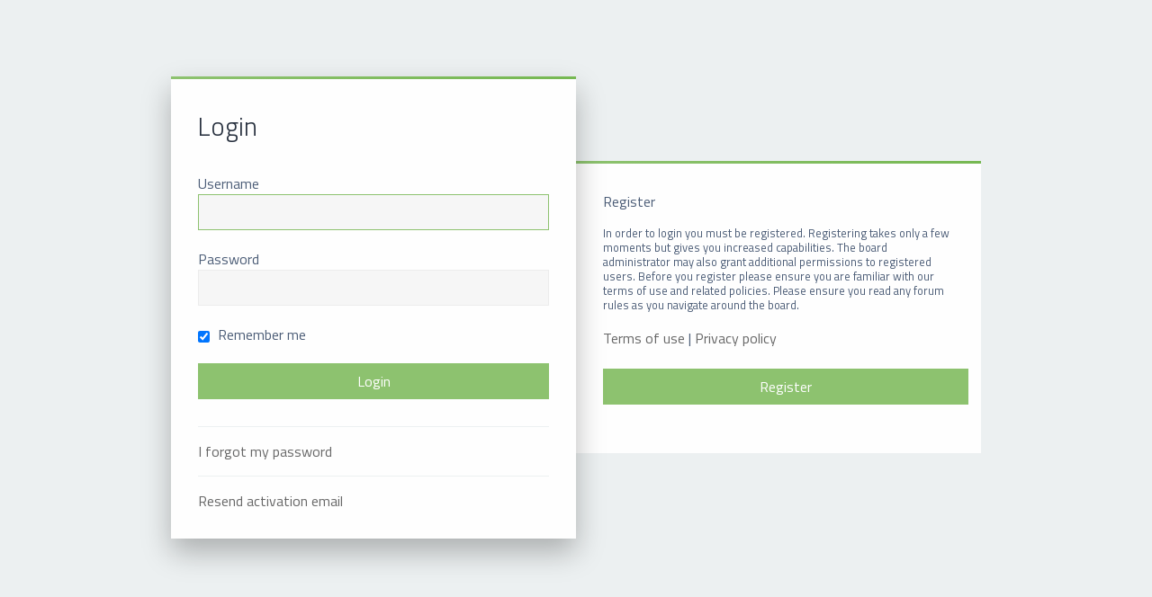

--- FILE ---
content_type: text/html; charset=UTF-8
request_url: https://www.teaforum.org/ucp.php?mode=login&sid=2e19bb8963553ec7ce619929d3276f4c
body_size: 2508
content:
<!DOCTYPE html>
<html dir="ltr" lang="en-us">
<head>
<meta charset="utf-8" />
<meta http-equiv="X-UA-Compatible" content="IE=edge">
<meta name="viewport" content="width=device-width, initial-scale=1" />

<title>TeaForum.org - User Control Panel - Login</title>

	<link rel="alternate" type="application/atom+xml" title="Feed - TeaForum.org" href="/app.php/feed?sid=66b6b291ece6a4ca9498bb8c1e013a7d">			<link rel="alternate" type="application/atom+xml" title="Feed - New Topics" href="/app.php/feed/topics?sid=66b6b291ece6a4ca9498bb8c1e013a7d">				

	<link rel="icon" href="https://www.teaforum.org/ext/planetstyles/flightdeck/store/transparent-leaf.png" />

<!--
	phpBB style name: Milk v2
-->

<link href="./assets/css/font-awesome.min.css?assets_version=366" rel="stylesheet">
<link href="./styles/Milk_v2/theme/stylesheet.css?assets_version=366" rel="stylesheet">
<link href="./styles/Milk_v2/theme/en_us/stylesheet.css?assets_version=366" rel="stylesheet">

<link href="./styles/Milk_v2/theme/blank.css?assets_version=366" rel="stylesheet" class="colour_switch_link"  />

<link href="https://fonts.googleapis.com/css?family=Titillium+Web:300,400,600" rel="stylesheet">
<style type="text/css">body {font-family: "Titillium Web", Arial, Helvetica, sans-serif; font-size: 16px;}</style>

        	<link href="./styles/Milk_v2/theme/colour-presets/Little_Leaf.css?assets_version=366" rel="stylesheet" class="preset_stylesheet">
    


<!--[if lte IE 9]>
	<link href="./styles/Milk_v2/theme/tweaks.css?assets_version=366" rel="stylesheet">
<![endif]-->

<meta name="description" content="Tea Knowledge &amp; Friendship">
<meta name="twitter:card" content="summary">
<meta name="twitter:site" content="@teaforumorg">
<meta property="og:locale" content="en_US">
<meta property="og:site_name" content="TeaForum.org">
<meta property="og:url" content="https://www.teaforum.org/ucp.php?mode=login2e19bb8963553ec7ce619929d3276f4c">
<meta property="og:type" content="website">
<meta property="og:title" content="Login">
<meta property="og:description" content="Tea Knowledge &amp; Friendship">
<meta property="og:image" content="https://www.teaforum.org/images/seo_default.png">
<meta property="og:image:type" content="image/png">
<meta property="og:image:width" content="256">
<meta property="og:image:height" content="256">

						
<link href="./ext/bb3mobi/lastpostavatar/styles/all/theme/lastpostavatar.css?assets_version=366" rel="stylesheet" media="screen" />
<link href="./ext/paul999/mention/styles/all/theme/mention.css?assets_version=366" rel="stylesheet" media="screen" />
<link href="./ext/rmcgirr83/contactadmin/styles/prosilver/theme/imageset.css?assets_version=366" rel="stylesheet" media="screen" />
<link href="./ext/senky/massnotification/styles/all/theme/massnotification.css?assets_version=366" rel="stylesheet" media="screen" />
<link href="./ext/threedi/qaip/styles/prosilver/theme/qaip.css?assets_version=366" rel="stylesheet" media="screen" />


<!-- These cannot go into a CSS file as they are not processed with template vars -->


<script>
	(function(i,s,o,g,r,a,m){i['GoogleAnalyticsObject']=r;i[r]=i[r]||function(){
	(i[r].q=i[r].q||[]).push(arguments)},i[r].l=1*new Date();a=s.createElement(o),
	m=s.getElementsByTagName(o)[0];a.async=1;a.src=g;m.parentNode.insertBefore(a,m)
	})(window,document,'script','//www.google-analytics.com/analytics.js','ga');

	ga('create', 'UA-107300012-1', 'auto');
	ga('send', 'pageview');
</script>

</head>
<body id="phpbb" class="nojs notouch section-ucp ltr  sidebar-both auth-page">

<div class="login_container">
    <div class="login_container_left">
        <div class="login_container_left_section_content fancy_panel animated fadeIn">
        	<div class="login_container_padding login_form">
                <form action="./ucp.php?mode=login&amp;sid=66b6b291ece6a4ca9498bb8c1e013a7d" method="post" id="login" data-focus="username">
                    <h2 class="login-title">Login</h2>
                
                    <fieldset class="fields1">
                                                <div>
                            <label for="username">Username</label>
                            <input type="text" tabindex="1" name="username" id="username" size="25" value="" class="inputbox" />
                        </div>
                        <div>
                            <label for="password">Password</label>
                            <input type="password" tabindex="2" id="password" name="password" size="25" class="inputbox" autocomplete="off" />
                        </div>
                                                    <div>                    
                                <label for="autologin"><input type="checkbox" name="autologin" id="autologin" tabindex="4" /> Remember me</label>                            
                            </div>
                                                                
                        <input type="hidden" name="redirect" value="./ucp.php?mode=login&amp;sid=66b6b291ece6a4ca9498bb8c1e013a7d" />
<input type="hidden" name="creation_time" value="1764060918" />
<input type="hidden" name="form_token" value="ece7beef970e0ebba3d97f7a27f424cb75b930ac" />

						
                        <input type="hidden" name="sid" value="66b6b291ece6a4ca9498bb8c1e013a7d" />
<input type="hidden" name="redirect" value="index.php" />

                        <input type="submit" name="login" tabindex="6" value="Login" class="button2 specialbutton" />
                    </fieldset>            
                </form>
                                                	<div class="login_form_forgot_link">
						<a href="./ucp.php?mode=sendpassword&amp;sid=66b6b291ece6a4ca9498bb8c1e013a7d">I forgot my password</a>
                    </div>
                				                	<div class="login_form_forgot_link">
                    	<a href="./ucp.php?mode=resend_act&amp;sid=66b6b291ece6a4ca9498bb8c1e013a7d">Resend activation email</a>
                    </div>
                                
            </div>
        </div>
    </div>
    
	    <div class="login_container_right">
        <div class="login_container_right_section_content fancy_panel animated fadeIn"> 
			<div class="login_container_padding"> 
                <h3>Register</h3>
                <p class="login_container_info">In order to login you must be registered. Registering takes only a few moments but gives you increased capabilities. The board administrator may also grant additional permissions to registered users. Before you register please ensure you are familiar with our terms of use and related policies. Please ensure you read any forum rules as you navigate around the board.</p>
                <p><strong><a href="./ucp.php?mode=terms&amp;sid=66b6b291ece6a4ca9498bb8c1e013a7d">Terms of use</a> | <a href="./ucp.php?mode=privacy&amp;sid=66b6b291ece6a4ca9498bb8c1e013a7d">Privacy policy</a></strong></p>
                <p><a href="./ucp.php?mode=register&amp;sid=66b6b291ece6a4ca9498bb8c1e013a7d" class="button2 specialbutton">Register</a></p>
            </div> 
        </div>
    </div> 
	             

</div><!-- /.login_container -->

<script type="text/javascript">

</script>


            <div>
                <a id="bottom" class="anchor" accesskey="z"></a>
                            </div>

            <script type="text/javascript" src="./assets/javascript/jquery.min.js?assets_version=366"></script>

            
            <script type="text/javascript" src="./assets/javascript/core.js?assets_version=366"></script>
                        
            

            <script type="text/javascript">
(function($) {  // Avoid conflicts with other libraries

'use strict';
	
	phpbb.addAjaxCallback('reporttosfs', function(data) {
		if (data.postid !== "undefined") {
			$('#sfs' + data.postid).hide();
			phpbb.closeDarkenWrapper(5000);
		}
	});

})(jQuery);
</script><script>
$(document).ready(function(){
	$("#autologin").prop(
		"checked", true
	);
});
</script>

                        <script src="./styles/Milk_v2/template/forum_fn.js?assets_version=366"></script>
<script src="./styles/prosilver/template/ajax.js?assets_version=366"></script>


            
            
</body>
</html>


--- FILE ---
content_type: text/plain
request_url: https://www.google-analytics.com/j/collect?v=1&_v=j102&a=939373900&t=pageview&_s=1&dl=https%3A%2F%2Fwww.teaforum.org%2Fucp.php%3Fmode%3Dlogin%26sid%3D2e19bb8963553ec7ce619929d3276f4c&ul=en-us%40posix&dt=TeaForum.org%20-%20User%20Control%20Panel%20-%20Login&sr=1280x720&vp=1280x720&_u=IEBAAEABAAAAACAAI~&jid=1109148970&gjid=1126376301&cid=2033898580.1764060919&tid=UA-107300012-1&_gid=1756393303.1764060919&_r=1&_slc=1&z=1642773892
body_size: -450
content:
2,cG-4C47XVZQWW